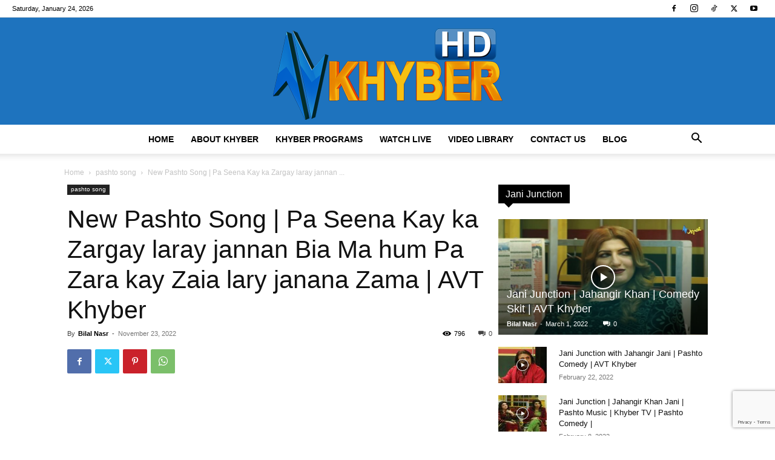

--- FILE ---
content_type: text/html; charset=utf-8
request_url: https://www.google.com/recaptcha/api2/anchor?ar=1&k=6Lc4TGwgAAAAAAS2i-sp5Z4tknDHMEx7k8w6qWGJ&co=aHR0cHM6Ly9hdnRraHliZXIudHY6NDQz&hl=en&v=PoyoqOPhxBO7pBk68S4YbpHZ&size=invisible&anchor-ms=20000&execute-ms=30000&cb=wyr66o1a4d49
body_size: 48718
content:
<!DOCTYPE HTML><html dir="ltr" lang="en"><head><meta http-equiv="Content-Type" content="text/html; charset=UTF-8">
<meta http-equiv="X-UA-Compatible" content="IE=edge">
<title>reCAPTCHA</title>
<style type="text/css">
/* cyrillic-ext */
@font-face {
  font-family: 'Roboto';
  font-style: normal;
  font-weight: 400;
  font-stretch: 100%;
  src: url(//fonts.gstatic.com/s/roboto/v48/KFO7CnqEu92Fr1ME7kSn66aGLdTylUAMa3GUBHMdazTgWw.woff2) format('woff2');
  unicode-range: U+0460-052F, U+1C80-1C8A, U+20B4, U+2DE0-2DFF, U+A640-A69F, U+FE2E-FE2F;
}
/* cyrillic */
@font-face {
  font-family: 'Roboto';
  font-style: normal;
  font-weight: 400;
  font-stretch: 100%;
  src: url(//fonts.gstatic.com/s/roboto/v48/KFO7CnqEu92Fr1ME7kSn66aGLdTylUAMa3iUBHMdazTgWw.woff2) format('woff2');
  unicode-range: U+0301, U+0400-045F, U+0490-0491, U+04B0-04B1, U+2116;
}
/* greek-ext */
@font-face {
  font-family: 'Roboto';
  font-style: normal;
  font-weight: 400;
  font-stretch: 100%;
  src: url(//fonts.gstatic.com/s/roboto/v48/KFO7CnqEu92Fr1ME7kSn66aGLdTylUAMa3CUBHMdazTgWw.woff2) format('woff2');
  unicode-range: U+1F00-1FFF;
}
/* greek */
@font-face {
  font-family: 'Roboto';
  font-style: normal;
  font-weight: 400;
  font-stretch: 100%;
  src: url(//fonts.gstatic.com/s/roboto/v48/KFO7CnqEu92Fr1ME7kSn66aGLdTylUAMa3-UBHMdazTgWw.woff2) format('woff2');
  unicode-range: U+0370-0377, U+037A-037F, U+0384-038A, U+038C, U+038E-03A1, U+03A3-03FF;
}
/* math */
@font-face {
  font-family: 'Roboto';
  font-style: normal;
  font-weight: 400;
  font-stretch: 100%;
  src: url(//fonts.gstatic.com/s/roboto/v48/KFO7CnqEu92Fr1ME7kSn66aGLdTylUAMawCUBHMdazTgWw.woff2) format('woff2');
  unicode-range: U+0302-0303, U+0305, U+0307-0308, U+0310, U+0312, U+0315, U+031A, U+0326-0327, U+032C, U+032F-0330, U+0332-0333, U+0338, U+033A, U+0346, U+034D, U+0391-03A1, U+03A3-03A9, U+03B1-03C9, U+03D1, U+03D5-03D6, U+03F0-03F1, U+03F4-03F5, U+2016-2017, U+2034-2038, U+203C, U+2040, U+2043, U+2047, U+2050, U+2057, U+205F, U+2070-2071, U+2074-208E, U+2090-209C, U+20D0-20DC, U+20E1, U+20E5-20EF, U+2100-2112, U+2114-2115, U+2117-2121, U+2123-214F, U+2190, U+2192, U+2194-21AE, U+21B0-21E5, U+21F1-21F2, U+21F4-2211, U+2213-2214, U+2216-22FF, U+2308-230B, U+2310, U+2319, U+231C-2321, U+2336-237A, U+237C, U+2395, U+239B-23B7, U+23D0, U+23DC-23E1, U+2474-2475, U+25AF, U+25B3, U+25B7, U+25BD, U+25C1, U+25CA, U+25CC, U+25FB, U+266D-266F, U+27C0-27FF, U+2900-2AFF, U+2B0E-2B11, U+2B30-2B4C, U+2BFE, U+3030, U+FF5B, U+FF5D, U+1D400-1D7FF, U+1EE00-1EEFF;
}
/* symbols */
@font-face {
  font-family: 'Roboto';
  font-style: normal;
  font-weight: 400;
  font-stretch: 100%;
  src: url(//fonts.gstatic.com/s/roboto/v48/KFO7CnqEu92Fr1ME7kSn66aGLdTylUAMaxKUBHMdazTgWw.woff2) format('woff2');
  unicode-range: U+0001-000C, U+000E-001F, U+007F-009F, U+20DD-20E0, U+20E2-20E4, U+2150-218F, U+2190, U+2192, U+2194-2199, U+21AF, U+21E6-21F0, U+21F3, U+2218-2219, U+2299, U+22C4-22C6, U+2300-243F, U+2440-244A, U+2460-24FF, U+25A0-27BF, U+2800-28FF, U+2921-2922, U+2981, U+29BF, U+29EB, U+2B00-2BFF, U+4DC0-4DFF, U+FFF9-FFFB, U+10140-1018E, U+10190-1019C, U+101A0, U+101D0-101FD, U+102E0-102FB, U+10E60-10E7E, U+1D2C0-1D2D3, U+1D2E0-1D37F, U+1F000-1F0FF, U+1F100-1F1AD, U+1F1E6-1F1FF, U+1F30D-1F30F, U+1F315, U+1F31C, U+1F31E, U+1F320-1F32C, U+1F336, U+1F378, U+1F37D, U+1F382, U+1F393-1F39F, U+1F3A7-1F3A8, U+1F3AC-1F3AF, U+1F3C2, U+1F3C4-1F3C6, U+1F3CA-1F3CE, U+1F3D4-1F3E0, U+1F3ED, U+1F3F1-1F3F3, U+1F3F5-1F3F7, U+1F408, U+1F415, U+1F41F, U+1F426, U+1F43F, U+1F441-1F442, U+1F444, U+1F446-1F449, U+1F44C-1F44E, U+1F453, U+1F46A, U+1F47D, U+1F4A3, U+1F4B0, U+1F4B3, U+1F4B9, U+1F4BB, U+1F4BF, U+1F4C8-1F4CB, U+1F4D6, U+1F4DA, U+1F4DF, U+1F4E3-1F4E6, U+1F4EA-1F4ED, U+1F4F7, U+1F4F9-1F4FB, U+1F4FD-1F4FE, U+1F503, U+1F507-1F50B, U+1F50D, U+1F512-1F513, U+1F53E-1F54A, U+1F54F-1F5FA, U+1F610, U+1F650-1F67F, U+1F687, U+1F68D, U+1F691, U+1F694, U+1F698, U+1F6AD, U+1F6B2, U+1F6B9-1F6BA, U+1F6BC, U+1F6C6-1F6CF, U+1F6D3-1F6D7, U+1F6E0-1F6EA, U+1F6F0-1F6F3, U+1F6F7-1F6FC, U+1F700-1F7FF, U+1F800-1F80B, U+1F810-1F847, U+1F850-1F859, U+1F860-1F887, U+1F890-1F8AD, U+1F8B0-1F8BB, U+1F8C0-1F8C1, U+1F900-1F90B, U+1F93B, U+1F946, U+1F984, U+1F996, U+1F9E9, U+1FA00-1FA6F, U+1FA70-1FA7C, U+1FA80-1FA89, U+1FA8F-1FAC6, U+1FACE-1FADC, U+1FADF-1FAE9, U+1FAF0-1FAF8, U+1FB00-1FBFF;
}
/* vietnamese */
@font-face {
  font-family: 'Roboto';
  font-style: normal;
  font-weight: 400;
  font-stretch: 100%;
  src: url(//fonts.gstatic.com/s/roboto/v48/KFO7CnqEu92Fr1ME7kSn66aGLdTylUAMa3OUBHMdazTgWw.woff2) format('woff2');
  unicode-range: U+0102-0103, U+0110-0111, U+0128-0129, U+0168-0169, U+01A0-01A1, U+01AF-01B0, U+0300-0301, U+0303-0304, U+0308-0309, U+0323, U+0329, U+1EA0-1EF9, U+20AB;
}
/* latin-ext */
@font-face {
  font-family: 'Roboto';
  font-style: normal;
  font-weight: 400;
  font-stretch: 100%;
  src: url(//fonts.gstatic.com/s/roboto/v48/KFO7CnqEu92Fr1ME7kSn66aGLdTylUAMa3KUBHMdazTgWw.woff2) format('woff2');
  unicode-range: U+0100-02BA, U+02BD-02C5, U+02C7-02CC, U+02CE-02D7, U+02DD-02FF, U+0304, U+0308, U+0329, U+1D00-1DBF, U+1E00-1E9F, U+1EF2-1EFF, U+2020, U+20A0-20AB, U+20AD-20C0, U+2113, U+2C60-2C7F, U+A720-A7FF;
}
/* latin */
@font-face {
  font-family: 'Roboto';
  font-style: normal;
  font-weight: 400;
  font-stretch: 100%;
  src: url(//fonts.gstatic.com/s/roboto/v48/KFO7CnqEu92Fr1ME7kSn66aGLdTylUAMa3yUBHMdazQ.woff2) format('woff2');
  unicode-range: U+0000-00FF, U+0131, U+0152-0153, U+02BB-02BC, U+02C6, U+02DA, U+02DC, U+0304, U+0308, U+0329, U+2000-206F, U+20AC, U+2122, U+2191, U+2193, U+2212, U+2215, U+FEFF, U+FFFD;
}
/* cyrillic-ext */
@font-face {
  font-family: 'Roboto';
  font-style: normal;
  font-weight: 500;
  font-stretch: 100%;
  src: url(//fonts.gstatic.com/s/roboto/v48/KFO7CnqEu92Fr1ME7kSn66aGLdTylUAMa3GUBHMdazTgWw.woff2) format('woff2');
  unicode-range: U+0460-052F, U+1C80-1C8A, U+20B4, U+2DE0-2DFF, U+A640-A69F, U+FE2E-FE2F;
}
/* cyrillic */
@font-face {
  font-family: 'Roboto';
  font-style: normal;
  font-weight: 500;
  font-stretch: 100%;
  src: url(//fonts.gstatic.com/s/roboto/v48/KFO7CnqEu92Fr1ME7kSn66aGLdTylUAMa3iUBHMdazTgWw.woff2) format('woff2');
  unicode-range: U+0301, U+0400-045F, U+0490-0491, U+04B0-04B1, U+2116;
}
/* greek-ext */
@font-face {
  font-family: 'Roboto';
  font-style: normal;
  font-weight: 500;
  font-stretch: 100%;
  src: url(//fonts.gstatic.com/s/roboto/v48/KFO7CnqEu92Fr1ME7kSn66aGLdTylUAMa3CUBHMdazTgWw.woff2) format('woff2');
  unicode-range: U+1F00-1FFF;
}
/* greek */
@font-face {
  font-family: 'Roboto';
  font-style: normal;
  font-weight: 500;
  font-stretch: 100%;
  src: url(//fonts.gstatic.com/s/roboto/v48/KFO7CnqEu92Fr1ME7kSn66aGLdTylUAMa3-UBHMdazTgWw.woff2) format('woff2');
  unicode-range: U+0370-0377, U+037A-037F, U+0384-038A, U+038C, U+038E-03A1, U+03A3-03FF;
}
/* math */
@font-face {
  font-family: 'Roboto';
  font-style: normal;
  font-weight: 500;
  font-stretch: 100%;
  src: url(//fonts.gstatic.com/s/roboto/v48/KFO7CnqEu92Fr1ME7kSn66aGLdTylUAMawCUBHMdazTgWw.woff2) format('woff2');
  unicode-range: U+0302-0303, U+0305, U+0307-0308, U+0310, U+0312, U+0315, U+031A, U+0326-0327, U+032C, U+032F-0330, U+0332-0333, U+0338, U+033A, U+0346, U+034D, U+0391-03A1, U+03A3-03A9, U+03B1-03C9, U+03D1, U+03D5-03D6, U+03F0-03F1, U+03F4-03F5, U+2016-2017, U+2034-2038, U+203C, U+2040, U+2043, U+2047, U+2050, U+2057, U+205F, U+2070-2071, U+2074-208E, U+2090-209C, U+20D0-20DC, U+20E1, U+20E5-20EF, U+2100-2112, U+2114-2115, U+2117-2121, U+2123-214F, U+2190, U+2192, U+2194-21AE, U+21B0-21E5, U+21F1-21F2, U+21F4-2211, U+2213-2214, U+2216-22FF, U+2308-230B, U+2310, U+2319, U+231C-2321, U+2336-237A, U+237C, U+2395, U+239B-23B7, U+23D0, U+23DC-23E1, U+2474-2475, U+25AF, U+25B3, U+25B7, U+25BD, U+25C1, U+25CA, U+25CC, U+25FB, U+266D-266F, U+27C0-27FF, U+2900-2AFF, U+2B0E-2B11, U+2B30-2B4C, U+2BFE, U+3030, U+FF5B, U+FF5D, U+1D400-1D7FF, U+1EE00-1EEFF;
}
/* symbols */
@font-face {
  font-family: 'Roboto';
  font-style: normal;
  font-weight: 500;
  font-stretch: 100%;
  src: url(//fonts.gstatic.com/s/roboto/v48/KFO7CnqEu92Fr1ME7kSn66aGLdTylUAMaxKUBHMdazTgWw.woff2) format('woff2');
  unicode-range: U+0001-000C, U+000E-001F, U+007F-009F, U+20DD-20E0, U+20E2-20E4, U+2150-218F, U+2190, U+2192, U+2194-2199, U+21AF, U+21E6-21F0, U+21F3, U+2218-2219, U+2299, U+22C4-22C6, U+2300-243F, U+2440-244A, U+2460-24FF, U+25A0-27BF, U+2800-28FF, U+2921-2922, U+2981, U+29BF, U+29EB, U+2B00-2BFF, U+4DC0-4DFF, U+FFF9-FFFB, U+10140-1018E, U+10190-1019C, U+101A0, U+101D0-101FD, U+102E0-102FB, U+10E60-10E7E, U+1D2C0-1D2D3, U+1D2E0-1D37F, U+1F000-1F0FF, U+1F100-1F1AD, U+1F1E6-1F1FF, U+1F30D-1F30F, U+1F315, U+1F31C, U+1F31E, U+1F320-1F32C, U+1F336, U+1F378, U+1F37D, U+1F382, U+1F393-1F39F, U+1F3A7-1F3A8, U+1F3AC-1F3AF, U+1F3C2, U+1F3C4-1F3C6, U+1F3CA-1F3CE, U+1F3D4-1F3E0, U+1F3ED, U+1F3F1-1F3F3, U+1F3F5-1F3F7, U+1F408, U+1F415, U+1F41F, U+1F426, U+1F43F, U+1F441-1F442, U+1F444, U+1F446-1F449, U+1F44C-1F44E, U+1F453, U+1F46A, U+1F47D, U+1F4A3, U+1F4B0, U+1F4B3, U+1F4B9, U+1F4BB, U+1F4BF, U+1F4C8-1F4CB, U+1F4D6, U+1F4DA, U+1F4DF, U+1F4E3-1F4E6, U+1F4EA-1F4ED, U+1F4F7, U+1F4F9-1F4FB, U+1F4FD-1F4FE, U+1F503, U+1F507-1F50B, U+1F50D, U+1F512-1F513, U+1F53E-1F54A, U+1F54F-1F5FA, U+1F610, U+1F650-1F67F, U+1F687, U+1F68D, U+1F691, U+1F694, U+1F698, U+1F6AD, U+1F6B2, U+1F6B9-1F6BA, U+1F6BC, U+1F6C6-1F6CF, U+1F6D3-1F6D7, U+1F6E0-1F6EA, U+1F6F0-1F6F3, U+1F6F7-1F6FC, U+1F700-1F7FF, U+1F800-1F80B, U+1F810-1F847, U+1F850-1F859, U+1F860-1F887, U+1F890-1F8AD, U+1F8B0-1F8BB, U+1F8C0-1F8C1, U+1F900-1F90B, U+1F93B, U+1F946, U+1F984, U+1F996, U+1F9E9, U+1FA00-1FA6F, U+1FA70-1FA7C, U+1FA80-1FA89, U+1FA8F-1FAC6, U+1FACE-1FADC, U+1FADF-1FAE9, U+1FAF0-1FAF8, U+1FB00-1FBFF;
}
/* vietnamese */
@font-face {
  font-family: 'Roboto';
  font-style: normal;
  font-weight: 500;
  font-stretch: 100%;
  src: url(//fonts.gstatic.com/s/roboto/v48/KFO7CnqEu92Fr1ME7kSn66aGLdTylUAMa3OUBHMdazTgWw.woff2) format('woff2');
  unicode-range: U+0102-0103, U+0110-0111, U+0128-0129, U+0168-0169, U+01A0-01A1, U+01AF-01B0, U+0300-0301, U+0303-0304, U+0308-0309, U+0323, U+0329, U+1EA0-1EF9, U+20AB;
}
/* latin-ext */
@font-face {
  font-family: 'Roboto';
  font-style: normal;
  font-weight: 500;
  font-stretch: 100%;
  src: url(//fonts.gstatic.com/s/roboto/v48/KFO7CnqEu92Fr1ME7kSn66aGLdTylUAMa3KUBHMdazTgWw.woff2) format('woff2');
  unicode-range: U+0100-02BA, U+02BD-02C5, U+02C7-02CC, U+02CE-02D7, U+02DD-02FF, U+0304, U+0308, U+0329, U+1D00-1DBF, U+1E00-1E9F, U+1EF2-1EFF, U+2020, U+20A0-20AB, U+20AD-20C0, U+2113, U+2C60-2C7F, U+A720-A7FF;
}
/* latin */
@font-face {
  font-family: 'Roboto';
  font-style: normal;
  font-weight: 500;
  font-stretch: 100%;
  src: url(//fonts.gstatic.com/s/roboto/v48/KFO7CnqEu92Fr1ME7kSn66aGLdTylUAMa3yUBHMdazQ.woff2) format('woff2');
  unicode-range: U+0000-00FF, U+0131, U+0152-0153, U+02BB-02BC, U+02C6, U+02DA, U+02DC, U+0304, U+0308, U+0329, U+2000-206F, U+20AC, U+2122, U+2191, U+2193, U+2212, U+2215, U+FEFF, U+FFFD;
}
/* cyrillic-ext */
@font-face {
  font-family: 'Roboto';
  font-style: normal;
  font-weight: 900;
  font-stretch: 100%;
  src: url(//fonts.gstatic.com/s/roboto/v48/KFO7CnqEu92Fr1ME7kSn66aGLdTylUAMa3GUBHMdazTgWw.woff2) format('woff2');
  unicode-range: U+0460-052F, U+1C80-1C8A, U+20B4, U+2DE0-2DFF, U+A640-A69F, U+FE2E-FE2F;
}
/* cyrillic */
@font-face {
  font-family: 'Roboto';
  font-style: normal;
  font-weight: 900;
  font-stretch: 100%;
  src: url(//fonts.gstatic.com/s/roboto/v48/KFO7CnqEu92Fr1ME7kSn66aGLdTylUAMa3iUBHMdazTgWw.woff2) format('woff2');
  unicode-range: U+0301, U+0400-045F, U+0490-0491, U+04B0-04B1, U+2116;
}
/* greek-ext */
@font-face {
  font-family: 'Roboto';
  font-style: normal;
  font-weight: 900;
  font-stretch: 100%;
  src: url(//fonts.gstatic.com/s/roboto/v48/KFO7CnqEu92Fr1ME7kSn66aGLdTylUAMa3CUBHMdazTgWw.woff2) format('woff2');
  unicode-range: U+1F00-1FFF;
}
/* greek */
@font-face {
  font-family: 'Roboto';
  font-style: normal;
  font-weight: 900;
  font-stretch: 100%;
  src: url(//fonts.gstatic.com/s/roboto/v48/KFO7CnqEu92Fr1ME7kSn66aGLdTylUAMa3-UBHMdazTgWw.woff2) format('woff2');
  unicode-range: U+0370-0377, U+037A-037F, U+0384-038A, U+038C, U+038E-03A1, U+03A3-03FF;
}
/* math */
@font-face {
  font-family: 'Roboto';
  font-style: normal;
  font-weight: 900;
  font-stretch: 100%;
  src: url(//fonts.gstatic.com/s/roboto/v48/KFO7CnqEu92Fr1ME7kSn66aGLdTylUAMawCUBHMdazTgWw.woff2) format('woff2');
  unicode-range: U+0302-0303, U+0305, U+0307-0308, U+0310, U+0312, U+0315, U+031A, U+0326-0327, U+032C, U+032F-0330, U+0332-0333, U+0338, U+033A, U+0346, U+034D, U+0391-03A1, U+03A3-03A9, U+03B1-03C9, U+03D1, U+03D5-03D6, U+03F0-03F1, U+03F4-03F5, U+2016-2017, U+2034-2038, U+203C, U+2040, U+2043, U+2047, U+2050, U+2057, U+205F, U+2070-2071, U+2074-208E, U+2090-209C, U+20D0-20DC, U+20E1, U+20E5-20EF, U+2100-2112, U+2114-2115, U+2117-2121, U+2123-214F, U+2190, U+2192, U+2194-21AE, U+21B0-21E5, U+21F1-21F2, U+21F4-2211, U+2213-2214, U+2216-22FF, U+2308-230B, U+2310, U+2319, U+231C-2321, U+2336-237A, U+237C, U+2395, U+239B-23B7, U+23D0, U+23DC-23E1, U+2474-2475, U+25AF, U+25B3, U+25B7, U+25BD, U+25C1, U+25CA, U+25CC, U+25FB, U+266D-266F, U+27C0-27FF, U+2900-2AFF, U+2B0E-2B11, U+2B30-2B4C, U+2BFE, U+3030, U+FF5B, U+FF5D, U+1D400-1D7FF, U+1EE00-1EEFF;
}
/* symbols */
@font-face {
  font-family: 'Roboto';
  font-style: normal;
  font-weight: 900;
  font-stretch: 100%;
  src: url(//fonts.gstatic.com/s/roboto/v48/KFO7CnqEu92Fr1ME7kSn66aGLdTylUAMaxKUBHMdazTgWw.woff2) format('woff2');
  unicode-range: U+0001-000C, U+000E-001F, U+007F-009F, U+20DD-20E0, U+20E2-20E4, U+2150-218F, U+2190, U+2192, U+2194-2199, U+21AF, U+21E6-21F0, U+21F3, U+2218-2219, U+2299, U+22C4-22C6, U+2300-243F, U+2440-244A, U+2460-24FF, U+25A0-27BF, U+2800-28FF, U+2921-2922, U+2981, U+29BF, U+29EB, U+2B00-2BFF, U+4DC0-4DFF, U+FFF9-FFFB, U+10140-1018E, U+10190-1019C, U+101A0, U+101D0-101FD, U+102E0-102FB, U+10E60-10E7E, U+1D2C0-1D2D3, U+1D2E0-1D37F, U+1F000-1F0FF, U+1F100-1F1AD, U+1F1E6-1F1FF, U+1F30D-1F30F, U+1F315, U+1F31C, U+1F31E, U+1F320-1F32C, U+1F336, U+1F378, U+1F37D, U+1F382, U+1F393-1F39F, U+1F3A7-1F3A8, U+1F3AC-1F3AF, U+1F3C2, U+1F3C4-1F3C6, U+1F3CA-1F3CE, U+1F3D4-1F3E0, U+1F3ED, U+1F3F1-1F3F3, U+1F3F5-1F3F7, U+1F408, U+1F415, U+1F41F, U+1F426, U+1F43F, U+1F441-1F442, U+1F444, U+1F446-1F449, U+1F44C-1F44E, U+1F453, U+1F46A, U+1F47D, U+1F4A3, U+1F4B0, U+1F4B3, U+1F4B9, U+1F4BB, U+1F4BF, U+1F4C8-1F4CB, U+1F4D6, U+1F4DA, U+1F4DF, U+1F4E3-1F4E6, U+1F4EA-1F4ED, U+1F4F7, U+1F4F9-1F4FB, U+1F4FD-1F4FE, U+1F503, U+1F507-1F50B, U+1F50D, U+1F512-1F513, U+1F53E-1F54A, U+1F54F-1F5FA, U+1F610, U+1F650-1F67F, U+1F687, U+1F68D, U+1F691, U+1F694, U+1F698, U+1F6AD, U+1F6B2, U+1F6B9-1F6BA, U+1F6BC, U+1F6C6-1F6CF, U+1F6D3-1F6D7, U+1F6E0-1F6EA, U+1F6F0-1F6F3, U+1F6F7-1F6FC, U+1F700-1F7FF, U+1F800-1F80B, U+1F810-1F847, U+1F850-1F859, U+1F860-1F887, U+1F890-1F8AD, U+1F8B0-1F8BB, U+1F8C0-1F8C1, U+1F900-1F90B, U+1F93B, U+1F946, U+1F984, U+1F996, U+1F9E9, U+1FA00-1FA6F, U+1FA70-1FA7C, U+1FA80-1FA89, U+1FA8F-1FAC6, U+1FACE-1FADC, U+1FADF-1FAE9, U+1FAF0-1FAF8, U+1FB00-1FBFF;
}
/* vietnamese */
@font-face {
  font-family: 'Roboto';
  font-style: normal;
  font-weight: 900;
  font-stretch: 100%;
  src: url(//fonts.gstatic.com/s/roboto/v48/KFO7CnqEu92Fr1ME7kSn66aGLdTylUAMa3OUBHMdazTgWw.woff2) format('woff2');
  unicode-range: U+0102-0103, U+0110-0111, U+0128-0129, U+0168-0169, U+01A0-01A1, U+01AF-01B0, U+0300-0301, U+0303-0304, U+0308-0309, U+0323, U+0329, U+1EA0-1EF9, U+20AB;
}
/* latin-ext */
@font-face {
  font-family: 'Roboto';
  font-style: normal;
  font-weight: 900;
  font-stretch: 100%;
  src: url(//fonts.gstatic.com/s/roboto/v48/KFO7CnqEu92Fr1ME7kSn66aGLdTylUAMa3KUBHMdazTgWw.woff2) format('woff2');
  unicode-range: U+0100-02BA, U+02BD-02C5, U+02C7-02CC, U+02CE-02D7, U+02DD-02FF, U+0304, U+0308, U+0329, U+1D00-1DBF, U+1E00-1E9F, U+1EF2-1EFF, U+2020, U+20A0-20AB, U+20AD-20C0, U+2113, U+2C60-2C7F, U+A720-A7FF;
}
/* latin */
@font-face {
  font-family: 'Roboto';
  font-style: normal;
  font-weight: 900;
  font-stretch: 100%;
  src: url(//fonts.gstatic.com/s/roboto/v48/KFO7CnqEu92Fr1ME7kSn66aGLdTylUAMa3yUBHMdazQ.woff2) format('woff2');
  unicode-range: U+0000-00FF, U+0131, U+0152-0153, U+02BB-02BC, U+02C6, U+02DA, U+02DC, U+0304, U+0308, U+0329, U+2000-206F, U+20AC, U+2122, U+2191, U+2193, U+2212, U+2215, U+FEFF, U+FFFD;
}

</style>
<link rel="stylesheet" type="text/css" href="https://www.gstatic.com/recaptcha/releases/PoyoqOPhxBO7pBk68S4YbpHZ/styles__ltr.css">
<script nonce="XmeljDbKA36XseXjDbbjjQ" type="text/javascript">window['__recaptcha_api'] = 'https://www.google.com/recaptcha/api2/';</script>
<script type="text/javascript" src="https://www.gstatic.com/recaptcha/releases/PoyoqOPhxBO7pBk68S4YbpHZ/recaptcha__en.js" nonce="XmeljDbKA36XseXjDbbjjQ">
      
    </script></head>
<body><div id="rc-anchor-alert" class="rc-anchor-alert"></div>
<input type="hidden" id="recaptcha-token" value="[base64]">
<script type="text/javascript" nonce="XmeljDbKA36XseXjDbbjjQ">
      recaptcha.anchor.Main.init("[\x22ainput\x22,[\x22bgdata\x22,\x22\x22,\[base64]/[base64]/[base64]/ZyhXLGgpOnEoW04sMjEsbF0sVywwKSxoKSxmYWxzZSxmYWxzZSl9Y2F0Y2goayl7RygzNTgsVyk/[base64]/[base64]/[base64]/[base64]/[base64]/[base64]/[base64]/bmV3IEJbT10oRFswXSk6dz09Mj9uZXcgQltPXShEWzBdLERbMV0pOnc9PTM/bmV3IEJbT10oRFswXSxEWzFdLERbMl0pOnc9PTQ/[base64]/[base64]/[base64]/[base64]/[base64]\\u003d\x22,\[base64]\\u003d\\u003d\x22,\[base64]/[base64]/DtcKRwox5K8ODTF7DtwwCwpB5w5pBBVUWwqrDkMOAw5IgDGhhDjHChMK6NcK7e8O9w7ZlBTcfwoImw5zCjksgw5DDs8K2F8OsEcKGDsKHXFDCu0ByU1XDosK0wr1mDMO/w6DDmcK/cH3CsibDl8OKBcKJwpAFwpTCrMODwo/DosKRZcORw5XCr3EXdMOrwp/Ck8OrMk/DnHUNA8OKAlZ0w4DDscOeQ1LDh045X8OZwrNtbEZHZAjDt8K6w7FVc8OZMXPCvjDDpcKdw7JTwpIgwqTDsUrDpXANwqfCusK+wo5XAsKsQ8O1EQ3CgsKFMGcXwqdGBG4jQmnClcKlwqUUQExUGcKQwrXCgHfDvsKew61dw61YwqTDsMK2HkkXWcOzKC7CoC/[base64]/CjFDDvH3DscKbwqXCujvDv8KDwpzDvk3Dg8OVw67Cow00w7Mbw6Eow6tKU3gnMcKkw4h0wpnDp8OuwpXDm8OwXwjCpsKdXTsKcsKMccO/fsKdw4ZGCcKHwp5JOSnDj8KmwprCh0N5wqLDhwTDminCsjAyCEpQwrHCtWTCr8Oaa8OTwqI1OMK6H8O4wrXCpWZgZUE3KsKTw5AKwr1mwrxlw6PDsiXCl8OUwr8yw5rClmwDw5QANMKXKn/ClMKFw6nDsTvDrsOwwo3CkTlXwrh7wp5OwrJfw78EJcKHUhzCrwLCq8O8FknCgcOiwozCiMOOOTdZw4PDnz1ifiLDr2LDvE10wrFfwr7DocOGGRtrwrYwTcKlMC7Dq1NvTsK0wo3CnTPCiMOlwqEzbz/CnkJbMF3CinYmw6jCom9aw7rCrMKVR3fCu8O0w5HDnwdVMTgBw4lfH3TCn04lwqjCk8Kjwr7DuCLCnMOxWz/CvnjCo3tVRS4Ow7oUT8OPLMKBw5fDugzDm2vDlFJyUyMLw6IFIsKrwqBZw5opWA9MNcOXcHnCvMOTRgcIwpDDmFjCv0vCnw/CjkFcf2EFw4trw6bDnSLDunPDrcK1wqY1wojCr245DUpqw5/[base64]/DjwQ8dsKuwodrw5nDvS7CmSlDXlbDqkPCmcO1wr9uwojCmibDjMO+wqLCrcOyRyF6wpfCqMO/[base64]/Dm8K2TcKhU8O/w7bDjcOwJi7CiMO9OSQVw5/[base64]/[base64]/DjTXCsCzCqiNMSsKuwo85wrw3w4MCw6puwpvCpQbDrnprMANTFBTDusOmacO3TFDCicKswqtsAiEZI8OlwrERECMTwpAtNcKZw500BUnCljTCrsKSw75XFsKcFMKXw4HCmcKswpNkMsKjZMK0RMOJw5IyZ8O+Fy0LD8KbEhDDqMOmw7Z/EMOkJwXDoMKPwoXDjcKWwpZ6YGhwBzAlwpjCuWETw7UCYXjDkznDoMKDL8KDw43CswIYe2nCoCDDr0XDpcKUSsKxw57CuzXCkQ/Co8KLbHpnSMOLHcOkNVEiVkJ/wobDvUtKw57CqcKLw6kXw77DuMKEw4UXC3dML8OVw5/DhD9EScOTazF/Ij8+w75TIMKBwobDrARkH3xrS8OKw78Jwooywo7CmcOfw5A2SMO9RMOMHn7DpcO8woF1f8KAdR13fsKAdCfCt3khw4FaYMKtMsOMwp5ISmoQfMK2Nw7DtjFKQgjCuWbCt3xPV8O5w6fCkcKmbi5JwrA/[base64]/DjsOlS8KAw4jDtsOee8KWRDXDk2/CtAg0wonCoMKEVCXCvMKDf8KUwq91w7fDmhJLwqxUOEsywozDnHrCu8OZGcO1w5/DvcOow4DDtRbDhMKZXsORwrk2wojDkcKOw4/[base64]/fRlCw4rDuSkbDMKqKsK3fzU7w5w2w5XCl8OkAsOaw4BBJsOGIMKAXxIpwpjCvMKyLcKrNMOTeMO/QcKPYMKYPEJYI8OFwoEjw6jCn8K6w7BMLD/DucOaw63Chhp4Mz8WwqbCkz0pw5XCsU7CqcKwwr0feVjDpsKGBV3CusO/UWfCtSXCo3l8dcKpw6/DuMKOwohdHMKVW8KmwrYGw4vCmUN1Z8OBS8K4cFxuw53Doil5wrUZVcKtUMKrRH/DmnVyT8KRwq7DrwTCrcOTHsOcPHQfO1AMw4pKLAzDiGQ2w6vDlkTCv0RXCQ/DqQvDosOpw6Mrw73DgMKrL8Oua3JGQ8OHw7cxZGHCjcOqCsKWwqTCsjRha8Otw5k0XcKRw7oldDpWwqRBw6PCqmYeScKuw57Dm8O8NMKMw5BiwqBMwq5kw6JWHz4GwqXCgcOdeCvCizkEdsOPScO5HsKiwqk/NEDCnsOpw5rCm8O9w5bCpz7Drz3DqQnCp3fCmgPDnMOYwpXDhEzCo0lbRcKVwoTCvznDvUvDoBs3wqoLw6LDoMK2w7zCsD4wTsO9w5LDhMKeecKRwqXDrsKEwo3CuyRQw6hlwpJ0wqlcwofDthMww5FxJwfDscOsLB7DrW/DlsOTO8Osw4VCw58EJcOMwq/DhcKPI0HCsR8SHyTDkjR3wpIYw4rDsEYvBn7CqWAXAsKnUUhZw4VbSzVYwofDoMKUPnBkwqF0wodpw6wzHsODTMKEw7jCrMKKw6nDssKmwq4Uw57ChkcTwqzDijjDpMKBHw3Dl03DvsOUccO0CyREw7kCw7AMFFfCi1l/wrwcw49PKE0yccOlP8OoS8K4EcOmw4JSw5bCi8OBCn3ClygYwokIVsKAw4/DmXtAW3DDjyXDrWpVw5nCrDsHacOyGjbChW/CpAlpYjHCu8Ouw49bUsKdDMKMwrdSwpk7wooSCEg0wofDv8K8wo/CvzVEwoLDlUsWKzNZPsOJwqnCmX7CsRkZwpzDjkYlaUYmLMOHC0HCpcODwpfDkcKlOkTDmGMzEMKxwpp4e2zCkcOxwpsMFxJtTMOtwpvDmHfDjMOlwokNegDCq3JSw7JlwoNAGcOJGx/DrHzDk8OnwqUKw5NXBDHDtMKuZUzDgsOmw7/DjsKWZjJoMMKNwqrDgDoAaRUswo4TXkzDhX/[base64]/w6o4wp/DrsK/w5RKw59tLcK9IX3DgQLDnsOMw4Fmw78aw4dlwokJaFtrM8KkRcKcw58BbWLDixzDh8OSQnMpCsOqFW9gw48Ew5PDrMOPw7fCvcKqEMKPVsOYc1fDgcO4KcKywq/[base64]/wp5LwpjCvkgPw41mw6piwrM6b2PCnG/Crj3CkQ3CgMKFckTDqBJqP8KXDyTCrsO3wpckLAM8WihKYcOMw77Ck8KhKC3DqWMzOkNBTXzCnn5mXHliYSk0DMKCa1zCqsOxCMK2w6jDscKAQjh8aSTDk8KaRcKpwqjDilPDjR7Do8OZwoTDgHxWRsOEworCkHTDhzTCjsOsw4XCmMKfMhRQYWPCr10/amJpNcK5w63CvWZXNHtfR3zDv8K4QMO4ecO1PsK/KcOqwrZGPADDisO/IQTDvMKTwpopNsOHw4FlwrHCl0tywrPDrhY1HsO1aMOuX8ORSH/ClmTDnwdPwqrDqzPDgV0gOXbDtMK0EcOsQxfDjFZhK8K5wqliMCXDqC1Zw75Lw7nCpMOdwr8kcEDClULCkAQBwprDhCsAw6LDnk1Hw5LCmHk7wpXCmgM6w7EPw4UAw7owwoxkw4kjAcKEwq3DrW3CkcOlecKgcsKfw6bCpQR/cQ0eXsKRw6TCqMONRsKiw71lwrg1MQRIwqLCrVATw7nCuFsfw7nCuxxNwoQ/wqnDkAcjw4ocw5TCucOaazbDnFtZRcKgEMK3w5zCnMKRcScCa8Kjw4rCrX7Cl8K2w4vDnsOdVcKKTj0ETw0rw6DCnihEw7/DsMOVwo54w7FOwr7Chg/DnMKTXMKMw7RFcWJbEcOqwoohw77ChsOFwr1RCsKJO8O+eW/DqsKTw5fDnQfDoMOJfcOyd8OdAkFVVAQXwpx6w4ZPw4/DnTHCqhkEIcOeRxbDpVYje8Owwr7DhWBWw7TDlF04VUPCsVvDhBFyw61iDcOnSSg2w6sLExtAw73Cs1bDvcOzw4FzBMOcHcKbOMOhw6YxI8Kuw7PCocOcTMKCwqnCvMKsFHLDgsKuw6thEmPCv2/DpgAcMsOUd30Ew7bCukjCusO7H0vCjEB3w4luwobCuMKTwrzCp8KBKDvChlLDuMKXw7TChsKuecOBw7UrwrfCgMK7KUAPETIcJ8KnwrPCiUfDq3bCiQMWwq0jwq7CiMOIL8KZXFXDuQ8WYcO+woHCq0JTZUwgw4/Ctylmw5Vgb3nDmDbCgHkJAcKKw4HDn8Kbw48bJGbDksOhwoHCvsOhIcKWSMO+csKzw6/DlF/[base64]/wrguWMOvXwApw6bCkcOYwoPDvSkKBcOfw6pwTEsiwpvCnMK1w7jDusKdwpvCgMO/w7vCpsKoCzJHwo/Cuw0kPAXDqsOjAMODw73CisKhw4tvwpfCgMKcw6HDnMKYGFXDniJXw6LCgUDCgHvDksOZw7kea8KOT8KdLnbCtwcLw5bCmsOswrhdw5TDnsKWwoLDnkIMN8OkwqfCm8Oyw7VRQMOqf3/CkcKkB3PDl8KWXcKTdXhOUkRkw7BgBGIFFsK+PcKbw7vDs8OXw741EsKwT8KHTjcOccORw5rDkVjCjGzCqGnDs1ZERcOXSMOuwoIEw4sJw6o2NmPCh8O9bwHCncO3bcKKw4ASw604AMOTw6/CvMOLw5HDpCnDo8OUw5XCjsK2cnjDqHUxVMOgwpbDkMOtwpxeIT0SfTLCtBdgwqrCq2xww5HCksOFw7/Cu8Ogwo/Dok/DrMOaw7nDu2XCrW3Dk8KFFiwKwrhnQjPClcOBw4jCsQTDm1XDosK+YA9Hw707w5wzWREOcik7ciAAGMKsHsONEcKvwpbCiTzCkcOJwqAEbR1TBXbCv0gPwr/[base64]/a2/Csl7DqAE2wpbDjsOJdC5sw7Z8BGzCtcOPw6jCsjHDqDvDohjDocKwwoZxw7Qow7LDt1TCm8KnUMKmw7U6TkhIw6U1wr5tUFBdRsKCw4B+wrHDgyolwrDChnnCh3DDuXRCw5TCpsOnwqvCkgwtwpFUw7JrEsKZwqPCi8OawonCv8K6aR0GwqLCnsKlcjPDqcO/w6Qlw5vDjMK0w6dzdkbDtsKOZw/CoMORwoF7cw9ow7xJJsOiw53ClsKNGlk0wqcMeMOlwqZ0Bzwdw79HcwnDgsK6ZhPDsjwobcO5wp/ChMOdwprDjcOXw6N4w5fDrMK7wp5vwozDjMOTwpjDpsOKWDhkw47DisKnwpbDgX0AZyJ+w6zCnsOPAlTCt13DhMO7FmHDuMOdP8Kewr3CpsOBw6HCscKXwoVdw7Qiwq9Vw4jDk3vCrETDkF/DiMKRw6HDqS9ewqhYb8KuJMKNR8OVwp3CnMKXRsKwwrZQBHFlecKyP8OVw6k9wpNpRsKRwoEtSTIDw7ByW8KrwrYow4DDqENRZRzDv8OKwr7Cg8KnWBXCisO1wqUEwr8kw7xBOMOkXTdfI8OYVsKuAMO5ADXCs2cdwpbDhgo1w7cwwoY6w7PDp28uBcKkw4XDrGkqw7/[base64]/Dg8OwwoLCg1HCly9pw5/CqyPClsKiG0Aww7nDrsOIIF3CkcKlw7cWBWbDuHjCosKRwo3CkVUDwqzCsFjCgsOVw4sWwrApw7/[base64]/NinCmDTDp8KawoR9wqbCicOZw6LDsTTDq8Ocw5vCrBwYwqLCoxDDlsKHBSkiBB/DicKLUw/[base64]/[base64]/ChW8bw4BDwpxFwoLDlDV2wrPCvwoXIcKawqBmwr/Dt8KTw44UwrAkKcKSVBfCmXJNYsKdFg15woTCqcOhPsO3C2NywqpcUMOPD8KIw4Azw6bCq8OYSy0ow6Q+wr3CphDDhMOxbsOYRiLDj8OEw5ljw7lNwrLDkELDk1p/w58ZKADCjzcXBcO7wrfDsQhFw73CiMOEeUMrw7PCgsO/[base64]/RloBwqjDkcKKw68AL8Ozw7pCw7DDnMOSwpAIw6dVw5LCqMO6XyTDoDHCmcOgTUdxw5trAm7DvsKaIMK7w5VRwoxYwqXDu8OAw5JuwrHCocKfw4zCrXwlEQPCu8OJwpfCrmU9woVzwo/DjHlfwrbCvk/[base64]/Dg2IHQsK5KcK5PcOcw5YSL8KQMMKZwo/DvX/ChMO6wqBjwp/Cmx8cA3rCisOKwpR6BEccw5Rgwq0udMKOw5bCuWwKwrg6ExTCpcK8w6kSw4TCh8KXa8KZaRBaMAl2fMOUwqHCscOvZEFKwrw9w6rDnsKxw6IPw5bDpX4/w77Cr3/CrUbCscK8woshwpPCs8ODwpoow4vCjMOHw5vDv8OWHMO3JUbCq1A3wqPDhsKdwoNEwo/[base64]/Dn8Kmw7pObMOTw4LClsK/w5YdSDHDsiIzBH8dw5s+w6pUwqvClXzDqGVLS17CnMOlc3HCszHDhcKbEwXCucK3w4fCgMKWC2lxBnxeLMK7w40ICDvCjn5fw6fDlUNaw6cKwpjCv8OyP8Kkw7zDucKGKk/CqMOfX8KOwpdswojDi8KqFDrDnUFEwpvDjXQLFsKsbXQww63CmcOJwo/[base64]/DtcKIdCw8wq3Chjg4w6BAOSNcZBBbw5fCoMO/wpXDtsKdwpVSw4Q1Y2UxwoBgZhPClsKdw5XDgsKUw6HCqAnDtnJyw5zCu8KMIsOJZFPDvFTDnBHCusKXXyQHVzbCol/DvcO2wqp7UXspw5rDk2E/WFfCtiHDrQ4TCjPChcKkSMOFYzhywqVkP8KPw70PcHIGR8Oow6fCk8KdFxFmw6XDuMKZGlATd8O2BsOQQh3CukEXwrLDl8Kuwq4BECjDjcKcKMKVP2XCnzrCgcKCZwl7KB3CusOCw6wpwoRTKsKNVMObwqXCksOseWViwpZQX8OOLMKMw7XDvkBFCMKwwpx0AQ4DFsO/w4HCn2XDosO7w6bCrsKRw4rCo8KCD8KnQRUnUUnCtMKPw6MPL8Ojw4XCknnChcKdwpjCvsKMw7LCq8Kfw6HDssO9wr8Zw5NxwoXDjMKBZlnDkcKbKitOw5IXXDMQw7/CnFDCv2LDssORw5Ybf37Clwxmw4TCs0XCpsKkasKGdMKoVyXCisKsWWbDng0eYcKIfsOlw5UEw4NxEC5ywpBrwq8WQ8O0IcKGwol5DMOsw4TCvMK4Egpaw6hdw63Dqh12w5/Dv8K3DxvDqMKgw6wGbcO9PsKxwq7Dm8OwBcKVey5cw4kGf8OxI8Kyw4zDulk+wp5iRiBhwr3CsMKBNMOAw4U1w4XDqcOuwqPChidfbMKDQcO5ADLDmUbCrMOswo/Dp8Knwp7DvsO8PlxpwphAQAFARcOXegnCvcOZRMK1UMKrw5zCqGHDhzBvwpA+w64fwofDjUEfCcO+wpnClglKw6RxJsKYwo7DoMOgwrFfPMKSGiYzw7jDncKcB8KqS8KFJ8K1wqI1w6bDnXcnw4JGADEYw7LDmMKmwqvCo25zX8OUw7/DvcKnecOAHMOTQik4w7Buw7nCjcK+w4PCosOdBcONwrAVwok1XMOYwrrCiVhAfsOHP8Opwo57GHbDhljDmlbDi0bDqcK4w7dnw6bDrMOjw5FjHC/[base64]/[base64]/Do8O2dgpAQgEow6VHwo3ChsOPwogawpvDjD0rw7bCj8OBwobDkcKBw6DCmMK3HcKZNcKuVGEIesOnGcKiD8Ksw70nwo9HbCpyVMKVw5U2UcOJw6HDo8Oyw7QCI2rCssOKEcOrwr3Ds2fDnGoIwokjwp9hwql7C8O+RMK2w7wnaFnDhU/CpVzCu8OseylAemxAw6XDsh5UAcKyw4MFwpIYw4vCjHfDlcOrIcKiYcKUKcO8wqAmwqAlTGE+FGR4woE6w5Uzw507QDHDjsKuccOJw7B2wpDCiMKdw4/CgmBGwojDksKmOsKMwrfCp8K9KW3ClhrDmMO5wqTDlsK6a8ObAwjCk8K5wqjDsCnCt8ORMT7CkMKVTkcYwqsQw4fDlmLDkWnDicKUw74QHHrDkEnDscK5cMO/[base64]/DlT3ClhxsV0I/w4jDtcOiPTXCp8KTA0HCrMK/ZRfDuQnDtzXDlSXCocOgw68sw73Cn3hsb23Dr8KTfsKtwp9UcWfCocK+FjU/wq87OxQeElsSw5PCusOEwq5ywprCl8OpQ8OcJMKOGSrDnMK1HMKeKsO/w60jBx/CtcK4HMOtPMOrwqd1KGpdwqXDjworN8Odwr7CicKkwpRzw7PCuzRmCANFLcKrGMKlwrkhwplgP8KrcH8vwo/CqGHCtV/CuMKAwrTDi8KAwrdew5JKPcKkw5/Cm8KjBHzCvRgVwqHDoHcDwqd1aMKpX8KGM18owrh3ZMOiwobCtMK4a8KlJ8Kgw7NabELCjcKVIcKBWMKHPmoOwo1Hw6wCGsO3wpvCtMK6wqpnP8KMaDZZw4AWw4jCkSbDs8KdwoNswoXDs8KfD8O4AsKIQQ5Mw6R/Ny3ChcKhAhVXw6DCg8OWTMOjO0/Cq1bDvWA5C8KIF8OhUMODE8OzcsOkPsK2w57CogzDj0LDi8OXU3nCo1jCoMOqf8KkwpXDm8O0w7Z8w5DCvmBMNSHCtsOVw77DsDXDiMK6wqdFIcOZDcOrQ8K3w7hsw6HDh2rDqmrCg3DDgh7DnhbDvcOxwq9yw7zCiMO/wrpKw6hGwqstwr02w7nDksK5RBfDoTjCkiHCncOsacOgX8KrN8OFZ8OrMcKFK1pQQQvCv8K4H8OBw7MIMRseDMOswqJiAsOlIsO5SsK4wpfDkcO/wpA1bcO7HznCjyfDuErCtFnCmFFlwq0URCY6UsO/w7rDn3nDgQ4Ww4nCqBrDncOtbMK5wrJYwoXDq8KxwqwWwqjCssKyw5x4w7w5wpPDmsO4w4PCgDDDvxXCmMO1dz7Dj8KIMMO1w7LCpQnDj8Obw4R9K8O/w40fL8KaUMKhwqlLJsK0w7bCiMODASjDq1PDrxxvwptKa3NsBTDDs1vCn8O4C2Vtw60Vwo9Xw5/DosO+w7kgB8Kgw5Z0wr4Fwp3DohDDuVXCmcKxwr/Dn3fChcOiwrLCgSzClMOPecKnPS7CnyjCk3fDk8ORbnRjwpvDqsOow40fCSdHw5DDrCbCg8OafT7CocKFw4zCmsOAw6jDncO6wo8qwoPCjHvCnj/CgVvDvcK8EBXDkcKvLsO0U8OYP0plw5DCuUHDhQEhw6nCisO0wrVON8KKDQVdIcKww7UewrjCksOXM8KFUSt4wr3Dn3DDsBAcdDjDnsOkwr5+w5J4wqvChzPCkcOIZsOqwo4/[base64]/CoUHDqcO9MF7CrsKeOx/CrsOSc2gww73CjmLDl8OwXsK9QTHCsMOUw7jCq8OFw5/Dn3w+YnBTQsKiNFxXwqdAZ8OGwptDBHZnw7bCoB4SLwdUw6jDpsOTHMO6w4Nkw7Zaw705wpbDsnFDJxhfNBQpGUfCh8KwXCEsfmLDhEnCiyvDnMOoYH9WEWYRScKhwprDql5bGzQSw4zCr8OCJ8O2w785NsOVIhwxOUjChMKCJC7Djxd/SsK6w5vCocKqNsKqBsOKIynCt8Odwr/DtD3DrSBNS8K+w6HDkcOMw7hJw6orw7fCpWfDtBhyLMOMwqrCj8KqFhBZWMK0w6AXwojDlErCvcKNSEE1w4Qtwp9aYcK4VgwyacOJacOBw5jDhjhIwokDwrvDvGoBw59/w6PDvcKTd8Kkw5vDkQFxw4NKMQEEw6rDlsK5w6HDj8KGXUzDgVjCkMKAfgM4LmTDrMKfIMO7ZxJuIz01E3bCocO4MEYlVX53wqDCvALDocK6w5VFw5PCpEY/w64TwoBpaknDr8OlU8KuwqHCgsOffMOhUsOaHRR5HABkCBdQwpfComTCs1UrHi3CpcKibnvDgMOaeVPCq1wkUMKHESjDnMKHwrjCr0wNIMKkfsOSwpgJwofCscOGSBMVwpTCmMOmwokDZHjCk8KDw7Zvw7vCn8ObAsO/SBx4wrbCucKWw4FmwoLCp3nDsD4se8KKwoQ/[base64]/CicOQwooKc1XDsMOYw5TDszRGwrnDrsKZHMObw6jDuBTCkcOuwrLClsOmwqrCicKBw6jDklvDj8OZw5lCXiJnwojCscOmw7zDtzBlZj/CgyUeacKwc8O9w6zDmMOwwp57woARUcO8ZXTCpz/DgXbCvsKgEMOAw75nFcOHTMOnwr7CsMK5B8OMRMKzwqzCokMFLsKfRQnCm2nDmnvDnUQKw5MEA0nDn8Knwo/[base64]/[base64]/Dpk1xwqvDgcKFS2XCnxpoGBzCvsOKPsKPw63CgMKbwocBPSzDvMKSwpzDisO/RcKxB2LCmUtbw69cw5rCuMK7wqfCssOVa8KQw64sw6I/[base64]/DhBAJw6DCsD8UwrN9wqlVwrnCpMO0KzrDklZ7WTgKYGVQM8OewrcWCMO3wqo+w6nDp8OfOcOUwrQtDiYcw4NwOxYQw6c8LsO3DgkrwpnDlMK1wrs0CMOqfMOlw7zCsMKYwrVRwq/Dk8KoK8OgwqvDrm7Cv3cLFsO5bBDCnyPDiHAOby3CisK/wppKw5xES8KHfxPChsKww4fCg8OzHhrDqcOKw555woBPSUZyFMK8clN9w7PCusOdYG8uTm4GJsKdfMKrFTHCnEEpV8OsG8ODRkM0w67DlcKPcsO8w6pFaGbDg0J/bWrDlcOSw4bDgn/ChEPDm2vCoMOvOxRpdsKiWyMrwrEgwr3Cs8OOGMKZEsKPfz4AwqTCgSoAE8OOw4rCvMKqJsKMwo3Dv8OWRHheJsOEPMOhwqnCuVTDosKsdzDCl8OkVHnDu8OESxVpwppHwoUFwqvCkHPDncO7w4s+XsOoE8OrHMK6bsOUYsOwSMK1VMKywoY4wqYrwp44wq5xWcKJXR/CrcOYQCklTTMFLsOqR8KKMcKvwrFKYErCmF3CrVHDv8Oqw5VcZybDvMKpwpbCpcONwpnCncOSw6Q7cMOMMVQqwprCicKoYTPCqVVRZMO1BW/Ds8OMwoMhTcKNwptLw6bCgsOfSh4fw7zCn8KeZxkzwovClxzDgm7CssKAUcOnYDIbwo/CuCvDiBTDgApMw5ULOMO4wr3DuRFgwqk5wqkTXcKow4Z0HnnDuDvDkMOlwpYcD8OOw7pPw607wqxFw5cJwqYQwpnDjsKfLVTDiFlfw4Zrw6DDj2/Cjg5Sw54Zwrh/[base64]/[base64]/[base64]/DhyZvYCjCv3rCkkXCqsKsSEzCp8Kqw7nDk0ZZw7MDw4TCrBzCtMKcPMOXwovDtMOCwr7DqQNPwr7CuzBKw5nDtcKCwqzClR4wwrnCoyzCkMK1MsO5wpfClBMzwp5XQDjCh8KwwqgtwrlAZTZZw6rDuRh0wpxGw5bDoSQaZh05w7oBwo/Cpn0Qw4RIw6fDqE/Dv8O1PMONw6jDlMKkf8Oww54vQsKRwrwJwogRw7rDl8OYIXEuw6nCncObwpw2wrLCrxbDv8KhFSDCmhJuwqbDl8OLw5lqw6ZpfcK0YAsoHG9MKMKYXsKjwq56cjPCqsOQd2nChcKyw5XDscOhwq4bbMO/[base64]/wpN4w4XCj8KIw5Zcw7puRcKIw5HCm3rDrklow5DCrcOdFsKvwo9vCWvCrhHDrcKRAMKuA8K5NgrCnEk9TMKCw6LCp8Ozwpd/[base64]/w5PDg38gZMKHFy1POMODZU/Ci2vCqcOXaQnDuicfwrBccioAw5XDqDPCtHp4OmIgw6/[base64]/ChMK/wotwwr7DkgpYRn/DjyfCk8OUaSTCmsKENAN1PcOwD8KEJMOEw5YZw7PCgTAqDcKjJsOfWMKuHsO+SBjCrWrCoFPDrMKJLsOJIcOpw7plf8KXdMOvwrB/wowkJkc3ZMOJWRHCjsO6wpTDqsKew6zCmMOoPcKeTsOPacODH8O1wogewrLChTTClkUselPCjMK4YgXDhCgYCUDDjTIewpsJUcKnYU/CviFvwr4xwqrDpB7Du8Oqw4tZw7prw7RYYijDn8O4woBbcUJCwpLCiQrCusO9BMOte8OjwrrCjRQ+PzVlUh3Cm1zDugDDqVXDoHgqfgAdSsKdCRfChWfCr0/DtsKXw7/DhMO3NsKpwpwsPcOKEMO1wozDgEDCqg5PEMKtwpcjOlVhQ2IMEcKBYlrDtsOCw7cbwodnwrpgezfDnRzDksOvwpbCkwUIw6HCnwFgw5PDi0fDukp5GQHDvMK2wrzCvcK8wqhdw5vDtxPDlMO9w4rCkTzChF/[base64]/DmxbDmMKnwrEQwok6EMOVPMOFc0/[base64]/CscOGw5zCpMOawpXDpcOqRcKxdHExw5vCtXpNwqAQQMKOZWzCoMKXwpDCgcOaw6vDs8OOJMK4AcOzw6bCtinCosKow7JSfhdpwo7Dn8OCTsO8EMKvNMKXwp4uFHs6TTZCSHTDjQzDhGXCoMKFwqrCuV/DnMONZ8KYecOwLwouwpwpNGgtwp8UwqLCrcO4wq5yTEfCo8OpwozCsB/[base64]/DqUHCm8KRw6E/[base64]/w7XDqCJEwrxOw5PDl1rCgsO5VcKnwpjDp8KqX8OzXVUYJcOVwrLDqSPDiMO7RsKsw4p1woJIwqHDvsOCwr7DlSDCm8OhacKIwrLCo8OTZsKZwr0KwrwWw6tnCcKrwoY3wr04dk3CskHDoMOWYsOSw4LDt3PCvQsAT1/DicOfw5zDosO7w6bCmcO/wqXDogLCiE0awoBlw6PDiMKYwrzDkMOFwozCiC3Dv8O1KVJXVipcw5jDpjfDjsOtdcOICsOpw7bDjcOqUMKKw4PChlrDosO6dcOMEx3DsE88wp9xwpZnZsK3wqbCpQsNwrN9Lyliwr/CnHPDvcK7WsOxw5rDkiQ3YyTDhiBuVUXDphFew4AlKcOjwrBwKMKww4gMwr0QPsK0DcKFw7nDusKrwrIoPVPDoELCki8NYFsnw64rwpbCscK5w749L8O0w77Cth/CrxXDl0fCs8KxwoNsw7TDvMOPc8OnUcKRwpYHwpA4cjfCsMO/[base64]/CpTzDkMKIwrwTUcOFw6laL8KBwp50GcOyGMOYw5oiPcKtYcKew5LDg2ZiwrVYwqE/wrEEFMOlw48Tw6ADwrdIwrjCs8OSwoJZD2jDuMKSw4dWbMKDw64gwo4lw53Cp2LCgEFxwrXDjMOxw55rw7UBDcOEd8KnwqnClyjCnRjDvXLDm8KQfMOfc8OHE8KqK8OOw7V6w47Do8KAw6vCusKew7HCoMOKCAoow6F1X8OfHA/DtMKZT3XDuUcTVsKzFcK/eMKFw6R8w54lw4BDw7dFEQAwUQXDqSI+w4XCuMKsZD/CiArDnMOWw49Gw4DDpETDqMOSHcKBDxoKBMOtEcKlKSbDuGrDsgpETsKow4fDvMKVwr/[base64]/KzPCv2zCocKFwqwmSCvChxtLw6nCjMK1wrTDjcKXw7fDrcObw5sqw5PCmW3CrsKZR8ODwo1Dw6lHw7lyH8OaR2nDlwp4w6zCrsOiV3/CtR1OwpQeHMOBw4fDq2HCjcObVyrDpMKWXV/[base64]/CkENRI8KPf8O7EcOVwqovTcONwrrCo8KlDTvDusKtw4hDMMK8UhVCwpJIOMOBDDQyUEUFw50nARd3TMOva8OdTsOXwqHDlsObw51Cw6EZdMK+wq1FRHA5woLDsF0HGMKzVBIVw63Dm8KDwr9Hw47CnMOxIcOiw4bCuxnCicOqd8KRw6vClh/ChQ/CqsKYwqtZw5DDokXChcOqTcOGOG7ClMODL8K6d8OIw74Aw7JfwqkHeFfDu0zCmXfCl8OyDVlOMT7CkEUWwrksQgrCr8O/TiIGEcKQw4B1wqXCjQXCq8K0w6N+woDDrMOrwr8/P8OjwoY9w6zCosOGL1TCvTPCjcO1wp1CCSvDgcOaZj3CgMOZE8KIWDwVK8KowrrCrcKTJ2LCi8O9wp8gGhnDpMOvdAvCn8K/VA7DtMKawoxbwpjDhFPDtBBXw6oiOcOpwqJNw5x8L8OjU0YTYFk0XsOUZngFesOMw64PXhXDmlzCtSkiSXY6w6rCqcKqY8Kvw6BGMMO6wrNsUznCjAzCmGhQwrpHwq/CqDnCq8Kpw7vDgl7CtRfClHFHf8KxcsOnw5Q8Q2zDrsKmH8KMwpvCmRovw5fDgcKafjNZwoUhTsKKw4BSw5fCpH7DuHTDslPDgAZjw65AOknCmGvDhsOrw4BJdyrDmMK+agNcwr/DhMOXw5LDnRNoNsKnw7daw6QeYMODAMONGsKVwrY8acOZLsKMXsKlwr3ChMKLYSg2aHpZLRhmwpdXwqvDhsKMNMOCDyHCl8KZfWw4RcKbKsOhw5nCpMK0cBtww4vDoBbDiU/CjMO/worDkRNHw6cJeiHCh07DmMKIwoJfCTc4CDbDqXzCnzzCqMKFQMKtwrHCkwFzwpzCr8KrdMKSUcOewo5ZUsObKXwZGMOfwppJMRk6NsOFw54MEWpKw7jDmkY5w5zDqMKsG8OTY1LDkFAYRU3DphxDfcOBdMKYJ8O/w4fDgMOFKTsPWcKzchfDl8KcwpBNWFdeYMOlCCZzwrbCjsKcdcKqB8KEw4XCm8ORCsK+EsK3w7nChsOzwpRKw67Cq2o2RgFbZ8KDX8K5N2zDg8O9wpFGPGUaw7bDkcOlZsKUHjHDrcOLbyAsw4ZeCsKbB8KUwrQXw7QdKMOrw4V/wrkVwofDgsO7EDAHAsO7fDnCv3nCqsOuwoxYwrYWwpE6w5fDvMOOw7rCn3bDslfCr8OlasKYQhZ5aW7DuBfDhcK3Q2B2QAFLZUrCuDF7UFILw5XCp8K1PMKcLhsSw7zDqFHDtS/DusOJw4XCn0sqQsK7w7ELC8KxBVTDm3LCosKfw7tkwrHCuF/CnMKDfFwpw5nDjsOJccOvJcK9w4HCkRXDqjIzeR/[base64]/GsKyw4PCgcKqw7Frw5kub8KlJ8O0wpZDwqPDq8K9KyQAAiLDq8Opw6l4TMOtwozCqElfw4TDlgXCgMK3VcKAw4BYXUUtDnxwwohCfy7DvsKMIcOKLMKDc8O3wpfDhsOEbWZ4PCTCjcO8Z2DCnEHDqTQ6w4VtCsO9wphAw6LCl39pwq/DjcK/w7VDEcKLw5rChnPDhMO+wqRkCXcuwrbCl8K5wo3CimR0Z1kZanbCrcOvw7LCg8O8woYJw7dvw4DDh8Kbw6NdNGTDqWHCpWh/dQjDoMOiZcOBMGZBwqLDmXIlCTLCvMK2w4IoacOvNlcgBxtXwohsw5PCvMKTw4rCtxg3w4LDt8O/w4TCu28MHyUawpfDjz8EwrUrMcOkRMOsZkpVw4LDncKdDRVSdlnClsOdQyzDqsOHchFJex4OwoFZNVPDqMKqfsKEwq56wqfDvcKiZlbCg255cwhDI8Kmwr/DklbCq8Osw406VlAwwo1yDMK7YMOqwq1PEV5SQ8K9wqxhNnR7NyHDmADDtcO5K8OOw4Yqw5VKbMOrw6YbKMOBwoYuFhHDjcKge8OWw5jCk8OawoLCh2jCqMOJwokkMcKbU8KJQBvCgC3ChcKFG0nDk8KoEsK4OB/DqcO4Jwcxw73DjMK/F8ODMGTCuTzDmsKSwqjDnks5fHUtwplTwrx4w5rDrAXDq8K+wrnCggJIP0AzwrtZIDEURmjCpsOfPsKFKWhgQyPCk8KPZVLDtcKiKmLDisKFesO/wqsiw6MfWEXDv8KVwrHCnsKTw4LDhMOQwrHCg8OewqnDh8KUdsOFMCzDglrDicOIT8O5w68mXzUSD2/DnVIlcn7Cnmwdw6ogZQhUNcKhwoTDrsO4w6/[base64]/wok5wq7DuiE4FsOzw6LCt1cmScOVworDocKAfsKdw4PCh8OFw5xrOWZYwpICDMKcw6zDhzI+wp3DgU3CvTzDucOqw4MUcsKtwpxNGwxrw5jDplVRUHczQMKPRcKZdlfDlTDCuy4FIxsPwqvCi3gPDcKcDsOtcSrDpHhmH8KWw4AzSMOdwptyBMK/wrLClls9Uk1HLCYfOcK7w6zDvMKafsK1w5lkw6rCjhzCoRF9w5HCoHrCsMK+wqwcwqHDmGvCt0hHwoEcw6/DrggVwphhw5/ChFTCrwdbKkZ6GT9RwqzDnMOOCcKJJ2MXX8Kgw5zCjMOmwrTCmMOlwqAXfx/Cnjcrw54of8KcwobDq3zCnsKKw5kWwpLCicO1aULDp8Otw5HDmHsMSmvCssONwpdVIGljRMOJw47Cu8OtDU8Yw6zCk8O/[base64]/DuyNHMcODVcK0FnbCuS/CrMOWwro+Q8Kgw7ItcMKFw6p1wqVbE8KXB2bCj3bCvsK7HHQWw40SRy3CniYwwozCjMOXesKQQMORGcKHw4vCpMOowpFdw4J6QR/[base64]/CrG1dUxx4w4jCicKaw6l+w5MFekIEw6nCqknCo8OkTnrCoMOMwrPCmD7DsSPDn8O0KMKfScObZ8OwwoxtwrMJMV7CpcO1QMOeL3VKX8KKDcKBw4LCmsKww4VdQD/CssOLwp8yRcOQw5nCqmbDv2kmwr9rwox4worDkGxpw4LDnk7CgcOqYVszMkkzwrzCmUh0wol2JDFoRgdew7J2w7HCp0HDpgjCgQh/w5YUw5Nkw6hxG8KuIknDkEDDsMKywotQLUhsw7/CvTcza8ONccKqBsOIPUEJC8KzIW9ewr0uw7N6VMKbw6bClMKSXcOaw6vDuWJRCVLCm23Dg8KhahHDg8O/WAddBsOiw4ECC13DlHHCqSLCjcKvOn3CiMOywrYgKjkfDn/DnSLCv8OHIgsXw55YKAvDs8Kdw5EGwoshfsKCw54rwpLCmMOIw4sRM0ZrVhHDg8K+HgzChsKKw7bCoMOdw74AIcOKXSNHNDnDtMOIwpNbbHvCmMKcwrxHIjd/wo48Mn/DuTDCgmI3w7/DjXHClMKDHsKRw7Myw4wMWDVfQC5bw4rDixNTw4PCuR/CnQE+Xi/[base64]/Crj5Rf0ImOQXCocKlwroXwonDthTDosOsw5oZwonDtsKLOcKFC8OpEjbCoRghw7XCh8O+wojDo8OUD8O3KA02woVEO33Dp8Oswpliw6/DmlnDtHHCqcO5d8O+w7knw6FUfBHCuxzDpxlOWSTCnkfCqcKCPTzDvGJcw7HDhsKTw4zCkW1Hw4VMCFTCpCtYw4nDnsO5DMOqTQQvIWXDqyfCjcOLwo7Do8OQwqvDn8O/wpBKw4TCnMOjeDFhwppDwr3DpHrCjMK6wpVnXsK3wrU9MsK1w7h0w70FPQDDlcKNBMOxasOdwqDDkMOpwrV2I3Ahw6nDgmdETGPCjsOYOwtNwp/CnMKlwqwCFsOwMkQaFsKMDMKnwpTCv8KwAsKSwrDDp8KrdMK1BMKxWi1mwrcPcyRCS8Oiewd3YDnDqMOlw7ZXKlkuJ8Oxw7XChXlccDRWWsKvw4/CrMK1wozDksKyVcOnw4/Dq8OITSPChcOOw6zCtsKHwpJ0IsO3w4fCiEnDvSPCg8O7w7vDmyjDn1c0C2wXw7ZeBcK8JsKgw6EXw6YTwpXDjsOfw64Pw7DDkUhBwq9MccKlLyrCkiN8w7wYwohxVV3DgDQgwqI3V8OIw48pOsOFwq0tw51JcMKkcHRLGcK9R8K+akNzw51nTSbDv8OJNsOsw5XCkA/CoXvCqcO5wonDjUxxNcODw6fDscKQdMOawokgwonCrcOSYsK0bMOJw6LDmcORME45woQNJsKFPcOww6zDlsKbHztRYMKQasK2w41MwrrDhMOeFMK9eMK6W2/DjMKbwohUSsKnEjpFPcOAw6FawoUAecO/HcO6wplXwpASwofDocOgaHXDl8Oowr9MCxTDrsKhUMO4TwzDtFHCksKkdmgFX8K+JsONX2kmT8KIFMOIesOrMcKeVVVGKEdyZsOTAVszSmTCoBVzw6tySyVqWcK3bUnCuXN7w5Bpw6Z5T2llw67Ck8KyelB8w4oNw7NvwpHDhSnCpwjDrcKoWlnCu1/CgMKhKsKEw6xVIcKJJEDDgcKOw7fCgVzCr2LCtFQMw7vDiGDDjsOnPMOeSgI8B1nCv8OVwr1Lw7R4woxPw5HDu8KyLMKtd8Ofwox/[base64]/CncO+BnZ3BcK0wqTChCc8cC9RdsKIA8KZQX/CkHzCjsOfZn7CrMKlMcOkUcKJwqBvBsONO8KeNzUpHcKgw78XVxHDvMKhZ8OEM8KmD1PDmMKPw6nCsMOeMFrDki5MwpQrw4LCgsKNw4ILwrUXw4LCjcOrwqRxw6U4w5E0w6/ChcKmwqPDghPCvsOYISbDhXPCmBvDqAfCu8ODMcOkNcKRw4LCsMKTPDfCgMK6wqMjSF/DlsObZMKPdMOWT8KoM0XDlgjCqAzCqC9PFHQdIXAowq9Zw4TCrQvCnsK0SnV1HgfChcOpw6ZwwocFVxzCnMKuwrjDjcOEwq7CngzDgcOCw544wrrDpMO2wr5pCxfDocKLccKAC8KjVsKeLsK1bcKwKAtFPxnCj17Ch8OeQnjDusKWw7jCgsOJw4PCtwXCu34aw7/CvgMnWAzDt387w6XCqGzDjBgde1XClFx6VsK8wqExfmfDvcO+MMKhw4bCoMKmwq3ClsOjwr8Dwql4wo/CqwckHmMAP8KSwptsw51Dwo8LwoXCtsKcOMKXPMOSckZ1WlQ6w6tCM8K3UcKbDcOjw4Uyw44uw67DrRxGDcO2w5zDm8K6wpgFwqnDpUzDhMOOG8OhLHJreXrCm8Kxw7nDt8KPw5jCn2fChzNPwoc/BMKcwpLDrmnDt8K7QMOafSzDsMKBTx5kw6PDqcK3QBDCvD9gw7DDiksFM2xZGUB/w6RgfztNw7fChDl3dH/Dh2LCosOiw7ldw7TDiMOhFsOYwpwKwobCogpiwqvDoEbCmyF4w5xrwp1WPMKDcMOyBsKVwoVJwo/CoFRKw6nDmhp3w4kRw797dMOow4gJG8KrD8O3w4JhMMKlfDfCozLDkcKhw6wYX8OfwqTDn27DocKpWcO6fMKjwqA/ERMMwrtgwpbCncOowoN+w4xuOks8OQ7ChsO2aMKew6XCncOow5p5wqtUOcKvH1HChMKXw7nCn8OewqQTHsKMeRTDjcKawp3CoytcM8KocRnDsFg\\u003d\x22],null,[\x22conf\x22,null,\x226Lc4TGwgAAAAAAS2i-sp5Z4tknDHMEx7k8w6qWGJ\x22,0,null,null,null,1,[21,125,63,73,95,87,41,43,42,83,102,105,109,121],[1017145,681],0,null,null,null,null,0,null,0,null,700,1,null,0,\[base64]/76lBhnEnQkZnOKMAhmv8xEZ\x22,0,0,null,null,1,null,0,0,null,null,null,0],\x22https://avtkhyber.tv:443\x22,null,[3,1,1],null,null,null,1,3600,[\x22https://www.google.com/intl/en/policies/privacy/\x22,\x22https://www.google.com/intl/en/policies/terms/\x22],\x227hTUuoIJE1lvf8W4acAEe0xOVrhhjrvPtk4E05cmlmA\\u003d\x22,1,0,null,1,1769298992531,0,0,[133,40,45,82,240],null,[12,76],\x22RC-gN1zG7M7mxTM6g\x22,null,null,null,null,null,\x220dAFcWeA6gfwq8CrzAXG3wfONXc1jT6IFBNK7EJ1iS8ezwz6VRVR386fL2wjolXjwECkKzRr_jyUB6zJBZpn1HFjfLqGIvpP4Taw\x22,1769381792433]");
    </script></body></html>